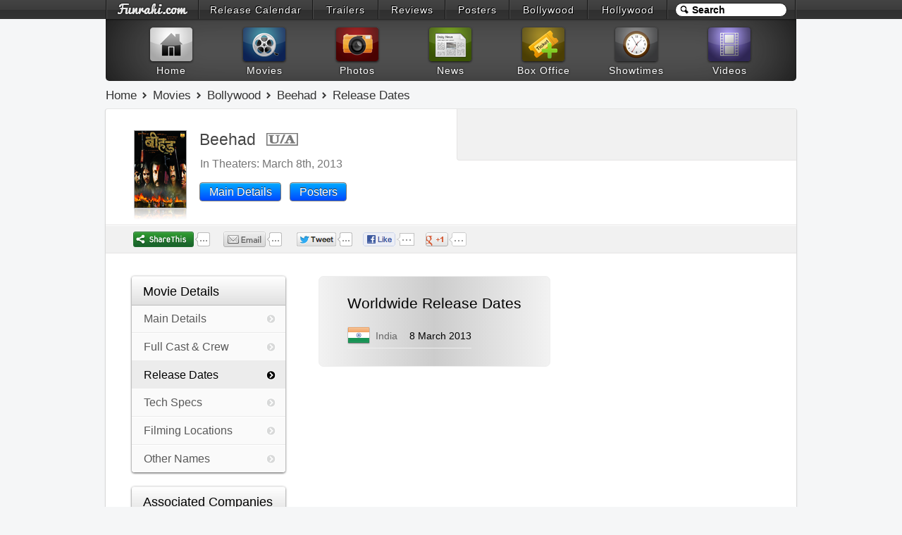

--- FILE ---
content_type: text/html; charset=UTF-8
request_url: https://www.funrahi.com/movies/b/beehad/release-dates/
body_size: 3804
content:
<!DOCTYPE html>
<html>

<head>
<meta http-equiv="Content-Type" content="text/html; charset=utf-8" />
<title>Beehad - Worldwide Release Dates - Movies - Funrahi</title>
<link rel="stylesheet" href="https://cdn.funrahi.com/s/b.css" />
<link rel="stylesheet" href="https://cdn.funrahi.com/s/f.css" />
<link rel="stylesheet" href="https://cdn.funrahi.com/m/sp.css" />
<script src="https://cdn.funrahi.com/js/g.js"></script>
<link rel="icon" href="https://cdn.funrahi.com/favicon.ico" type="image/x-icon" />
<link rel="shortcut icon" href="https://cdn.funrahi.com/favicon.ico" type="image/x-icon" />
<link rel="apple-touch-icon" href="https://cdn.funrahi.com/apple-touch-icon.png" />
<link rel="publisher" href="https://plus.google.com/115064599715682521974" />
<meta name="robots" content="noindex, follow" />
<meta property="fb:app_id" content="168382119941663" />
<meta property="fb:admins" content="100002844975902" />
<meta property="og:site_name" content="Funrahi" />
<meta property="og:title" content="Beehad - Worldwide Release Dates - Funrahi Movies" itemprop="name" />
<meta property="og:type" content="article" />
<meta property="og:image" content="https://c.funrahi.com/movies/b/beehad/poster_151.jpg" itemprop="image" />
<meta name="description" content="Get Beehad Movie Official Worldwide Release Dates." itemprop="description" property="og:description" />
<link rel="canonical" href="https://www.funrahi.com/movies/b/beehad/release-dates/" itemprop="url" property="og:url" />
</head>


<body itemscope itemtype="http://schema.org/WebPage">
<div id="top"></div>

<div id="a">
<div id="b">
<ol>
<li style="width:129px;"><a id="fr-top-logo" href="https://www.funrahi.com/"></a></li>
<li style="width:160px;"><a href="https://www.funrahi.com/release-calendar/">Release Calendar</a></li>
<li style="width:91px;"><a href="https://www.funrahi.com/trailers/">Trailers</a></li>
<li style="width:93px;"><a href="https://www.funrahi.com/reviews/">Reviews</a></li>
<li style="width:89px;"><a href="https://www.funrahi.com/posters/">Posters</a></li>
<li style="width:109px;"><a href="https://www.funrahi.com/bollywood/">Bollywood</a></li>
<li style="width:111px;"><a href="https://www.funrahi.com/hollywood/">Hollywood</a></li>
</ol>
<form action="https://www.funrahi.com/s.php">
<div id="c">
<input id="d" type="text" name="q" value="Search" title="Search" autocomplete="off" /><input type="hidden" name="cx" value="partner-pub-2876601830858075:9165369638" /><input type="hidden" name="cof" value="FORID:10" /><input type="hidden" name="ie" value="UTF-8" /><script>search('#d');</script>
</div>
</form>
</div>
</div>
<div id="e">
<div id="f">
<a href="https://www.funrahi.com"><div id="g1"></div><span>Home</span></a>
<a href="https://www.funrahi.com/movies/"><div id="g2"></div><span>Movies</span></a>
<a href="https://www.funrahi.com/photos/"><div id="g3"></div><span>Photos</span></a>
<a href="https://www.funrahi.com/news/"><div id="g4"></div><span>News</span></a>
<a href="https://www.funrahi.com/boxoffice/"><div id="g5"></div><span>Box Office</span></a>
<a href="https://www.funrahi.com/showtimes/"><div id="g6"></div><span>Showtimes</span></a>
<a href="https://www.funrahi.com/videos/"><div id="g7"></div><span>Videos</span></a>
</div>
</div>
<script type="text/javascript">var _gaq=_gaq||[];_gaq.push(['_setAccount','UA-21425032-1']);_gaq.push(['_trackPageview']);(function(){var ga=document.createElement('script');ga.type='text/javascript';ga.async=true;ga.src=('https:'==document.location.protocol?'https://ssl':'http://www')+'.google-analytics.com/ga.js';var s=document.getElementsByTagName('script')[0];s.parentNode.insertBefore(ga,s);})();</script>

<div id="n" itemprop="breadcrumb">
<a href="https://www.funrahi.com/">Home</a>
<a href="https://www.funrahi.com/movies/">Movies</a>
<a href="https://www.funrahi.com/movies/b/">Bollywood</a>
<a href="https://www.funrahi.com/movies/b/beehad/">Beehad</a>
<a href="https://www.funrahi.com/movies/b/beehad/release-dates/">Release Dates</a>
</div>


<div id="k" itemscope itemtype="http://schema.org/Movie">


<div class="c">

<div id="intro" class="c">


<div id="poster" class="l">
<a href="https://www.funrahi.com/posters/b/beehad/">
<span class="enlarge"></span>
<img src="https://c.funrahi.com/movies/b/beehad/poster_73.jpg" alt="Beehad Tiny Poster" itemprop="image" />
</a>
</div>

<div class="r">
<h1 itemprop="name">Beehad</h1>
<span id="r-ua">CBFC Rating: <span id="rating" itemprop="contentRating">U/A</span></span>
<p itemprop="datePublished" content="2013-03-08">In Theaters: March 8th, 2013</p>

<ul id="extras" class="c">
<li><a href="https://www.funrahi.com/movies/b/beehad/">Main Details</a></li>
<li><a href="https://www.funrahi.com/posters/b/beehad/">Posters</a></li>
</ul>

</div>


</div>


<div id="top-right-promo">
<script type="text/javascript"><!--
google_ad_client = "ca-pub-2876601830858075";
google_ad_slot = "8341071884";
google_ad_width = 468;
google_ad_height = 60;
//-->
</script>
<script type="text/javascript" src="https://pagead2.googlesyndication.com/pagead/show_ads.js"></script></div>


</div>




<div id="share-sub-page" class="c">

<div class="l sd">
<span class='st_sharethis_hcount' displayText='ShareThis'>
<span class="fr-share"></span>
</span>
</div>

<div class="l sd">
<span class='st_email_hcount' displayText='Email'>
<span class="fr-email"></span>
</span>
</div>

<div class="l tw">
<a href="https://twitter.com/share?url=https://www.funrahi.com/movies/b/beehad/release-dates/&amp;text=Beehad Worldwide Release Dates @funrahi" class="slite twitter-share" data-text="Beehad Worldwide Release Dates on Funrahi.com" data-url="https://www.funrahi.com/movies/b/beehad/release-dates/" data-count="horizontal" data-via="funrahi" rel="nofollow" target="_blank">
<span class="fr-tweet"></span>
</a>
</div>

<div class="l">
<a href="https://facebook.com/sharer.php?u=https://www.funrahi.com/movies/b/beehad/release-dates/" class="slite facebook-like" data-href="https://www.funrahi.com/movies/b/beehad/release-dates/" data-send="false" data-layout="button_count" data-width="90" data-show-faces="false" rel="nofollow" target="_blank">
<span class="fr-like"></span>
</a>
</div>

<div class="l">
<a href="https://plus.google.com/share?url=https://www.funrahi.com/movies/b/beehad/release-dates/" class="slite googleplus-one" data-size="medium" data-href="https://www.funrahi.com/movies/b/beehad/release-dates/" rel="nofollow" target="_blank">
<span class="fr-gplus"></span>
</a>
</div>

</div>

<script src="https://cdn.funrahi.com/js/slite.js"></script>
<script>var $html=$("html");if($html.hasClass("ie6")||$html.hasClass("ie7")){var ie67=false;}else{var ie67=true;}$("#share-sub-page").one("mouseenter",function(){$(this).find("span.fr-share,span.fr-email").remove();$.getScript("http://w.sharethis.com/button/buttons.js",function(){stLight.options({publisher:"4e76f98a-e25d-4e05-b4ad-8e0406cd65ba",onhover:false});});if(ie67){Slite.load($(this)[0]);}});</script>




<div id="left-cont">


<div class="quick-links-box">
<h3>Movie Details</h3>
<ul>
<li><a href="https://www.funrahi.com/movies/b/beehad/">Main Details</a></li>
<li><a href="https://www.funrahi.com/movies/b/beehad/full-cast-crew/">Full Cast &amp; Crew</a></li>
<li class="s"><a href="https://www.funrahi.com/movies/b/beehad/release-dates/">Release Dates</a></li>
<li><a href="https://www.funrahi.com/movies/b/beehad/technical-specifications/">Tech Specs</a></li>
<li><a href="https://www.funrahi.com/movies/b/beehad/filming-locations/">Filming Locations</a></li>
<li><a href="https://www.funrahi.com/movies/b/beehad/other-names/">Other Names</a></li>
</ul>
</div>

<div class="quick-links-box">
<h3>Associated Companies</h3>
<ul>
<li><a href="https://www.funrahi.com/movies/b/beehad/companies/#production">Production</a></li>
<li><a href="https://www.funrahi.com/movies/b/beehad/companies/#distribution">Distribution</a></li>
<li><a href="https://www.funrahi.com/movies/b/beehad/companies/#vfx">Special Effects</a></li>
<li><a href="https://www.funrahi.com/movies/b/beehad/companies/#other">Other</a></li>
</ul>
</div>

<div class="quick-links-box">
<h3>Quick Links</h3>
<ul>
<li><a href="https://www.funrahi.com/posters/b/beehad/">Posters</a></li>
</ul>
</div>


<ul class="more-list">
<h4>New Releases</h4>

<li>
<a href="https://www.funrahi.com/movies/b/dhoom-3/">

<img src="/c.gif" data-original="https://c.funrahi.com/movies/b/dhoom-3/poster_93.jpg" /><br>

<span>Dhoom 3</span>
</a>
</li>
<li>
<a href="https://www.funrahi.com/movies/b/login/">


<span>Login</span>
</a>
</li>
<li>
<a href="https://www.funrahi.com/movies/b/besharam/">


<span>Besharam</span>
</a>
</li>
<li>
<a href="https://www.funrahi.com/movies/b/zanjeer/">


<span>Zanjeer</span>
</a>
</li>
<li>
<a href="https://www.funrahi.com/movies/b/satyagraha/">


<span>Satyagraha</span>
</a>
</li>

</ul>









<div id="left-promo">
<script type="text/javascript"><!--
google_ad_client = "ca-pub-2876601830858075";
google_ad_slot = "2294538283";
google_ad_width = 160;
google_ad_height = 600;
//-->
</script>
<script type="text/javascript" src="https://pagead2.googlesyndication.com/pagead/show_ads.js"></script></div>



</div>
<script>$(".more-list img").lazyload();</script>






<div id="right-cont">











<div id="release-dates" class="info-cont">
<h2>Worldwide Release Dates</h2>
<table class="f32" border="0" cellspacing="0" cellpadding="0">

<tr>
<td class="flag in">India</td>
<td>8 March 2013</td>
</tr>

</table>
</div>














</div>



</div>


<div id="z">
<div id="y">
<div id="w"></div>
<form action="https://www.funrahi.com/s.php">
<div id="v">
<input id="u" type="text" name="q" value="Search Funrahi.com" title="Search Funrahi.com" autocomplete="off" />
<button id="t" type="submit">
<span id="s"></span>
</button>
<input type="hidden" name="cx" value="partner-pub-2876601830858075:9165369638" /><input type="hidden" name="cof" value="FORID:10" /><input type="hidden" name="ie" value="UTF-8" />
</div>
</form>
<script>search('#u','fsh');</script>
</div>
<div id="x">
<div class="z">
<h5>Explore Bollywood</h5>
<div class="y">
<h6>Movies</h6>
<a href="https://www.funrahi.com/trailers/">Trailers</a>
<a href="https://www.funrahi.com/reviews/b/">Reviews</a>
<a href="https://www.funrahi.com/posters/">Posters</a>
<a href="https://www.funrahi.com/release-calendar/hindi-movies/">Release Dates</a>
<a href="https://www.funrahi.com/movies/b/upcoming-releases/">Upcoming Movies</a>
<a href="https://www.funrahi.com/movies/b/new-releases/">In Theaters</a>
<a href="https://www.funrahi.com/movies/b/just-added/">Coming Soon</a>
<a href="https://www.funrahi.com/movies/b/new-on-dvd/">New on DVD</a>
<a href="https://www.funrahi.com/movies/b/new-on-bluray/">New on Bluray</a>
<h6>News</h6>
<a href="https://www.funrahi.com/news/bollywood/daily/">Daily News</a>
<a href="https://www.funrahi.com/news/bollywood/movies/">Movie News</a>
<a href="https://www.funrahi.com/news/bollywood/music/">Music News</a>
<a href="https://www.funrahi.com/news/bollywood/industry/">Industry News</a>
</div>
<div class="x">
<h6>Photos</h6>
<a href="https://www.funrahi.com/photos/b/">Bollywood Photos</a>
<a href="https://www.funrahi.com/photos/t/">Tollywood Photos</a>
<h6>Videos</h6>
<a href="https://www.funrahi.com/videos/b/hot-news/">Hot News</a>
<a href="https://www.funrahi.com/videos/b/events-and-parties/">Events &amp; Parties</a>
<a href="https://www.funrahi.com/videos/b/television/">Television</a>
<a href="https://www.funrahi.com/videos/b/movie-promos/">Movie Promos</a>
<a href="https://www.funrahi.com/videos/b/music-videos/">Music Videos</a>
<a href="https://www.funrahi.com/videos/b/behind-the-scenes/">Behind The Scenes</a>
<a href="https://www.funrahi.com/videos/b/movie-extras/">Movie Extras</a>
<a href="https://www.funrahi.com/videos/b/movie-reviews/">Movie Reviews</a>
<a href="https://www.funrahi.com/videos/b/photoshoots/">Photoshoots</a>
<a href="https://www.funrahi.com/videos/b/commercials/">Commercials</a>
</div>
<h6>Box Office</h6>
<a href="https://www.funrahi.com/boxoffice/b/weekly/">India - Weekly Box Office Collections</a>
<a href="https://www.funrahi.com/news/bollywood/domestic-box-office/">Domestic Box Office Reports</a>
<a href="https://www.funrahi.com/news/bollywood/foreign-box-office/">Overseas Box Office Reports</a>
<a href="https://www.funrahi.com/boxoffice/b/">Bollywood Movies Social Media Stats</a>
<div id="chooseContent">
<span>Choose your content location:</span>
<ul class="c">
<li><a href="https://www.funrahi.com/?p=in">Worldwide</a></li>
<li><a href="https://www.funrahi.com/?p=in">India</a></li>
<li><a href="https://www.funrahi.com/?p=us">United States</a></li>
</ul>
</div>
</div>
<div class="z">
<h5>Explore Hollywood</h5>
<div class="y">
<h6>Movies</h6>
<a href="https://www.funrahi.com/trailers/">Trailers</a>
<a href="https://www.funrahi.com/reviews/h/">Reviews</a>
<a href="https://www.funrahi.com/posters/">Posters</a>
<a href="https://www.funrahi.com/release-calendar/english-movies/">Release Dates</a>
<a href="https://www.funrahi.com/movies/h/upcoming-releases/">Upcoming Movies</a>
<a href="https://www.funrahi.com/movies/h/new-releases/">In Theaters</a>
<a href="https://www.funrahi.com/movies/h/just-added/">Coming Soon</a>
<a href="https://www.funrahi.com/movies/h/new-on-dvd/">New on DVD</a>
<a href="https://www.funrahi.com/movies/h/new-on-bluray/">New on Bluray</a>
<a href="https://www.funrahi.com/release-calendar/english-movies-dvd/">DVD Release Dates</a>
<a href="https://www.funrahi.com/release-calendar/english-movies-bluray/">Bluray Release Dates</a>
<h6>News</h6>
<a href="https://www.funrahi.com/news/hollywood/daily/">Daily News</a>
<a href="https://www.funrahi.com/news/hollywood/movies/">Movie News</a>
<a href="https://www.funrahi.com/news/hollywood/music/">Music News</a>
<a href="https://www.funrahi.com/news/hollywood/industry/">Industry News</a>
</div>
<div class="x">
<h6>Photos</h6>
<a href="https://www.funrahi.com/photos/h/">Hollywood Photos</a>
<h6>Videos</h6>
<a href="https://www.funrahi.com/videos/h/hot-news/">Hot News</a>
<a href="https://www.funrahi.com/videos/h/events-and-parties/">Events &amp; Parties</a>
<a href="https://www.funrahi.com/videos/h/television/">Television</a>
<a href="https://www.funrahi.com/videos/h/movie-promos/">Movie Promos</a>
<a href="https://www.funrahi.com/videos/h/music-videos/">Music Videos</a>
<a href="https://www.funrahi.com/videos/h/behind-the-scenes/">Behind The Scenes</a>
<a href="https://www.funrahi.com/videos/h/movie-extras/">Movie Extras</a>
<a href="https://www.funrahi.com/videos/h/movie-reviews/">Movie Reviews</a>
<a href="https://www.funrahi.com/videos/h/photoshoots/">Photoshoots</a>
<a href="https://www.funrahi.com/videos/h/commercials/">Commercials</a>
</div>
<h6>Box Office</h6>
<a href="https://www.funrahi.com/boxoffice/h/daily/">U.S. - Daily Box Office Collections</a>
<a href="https://www.funrahi.com/boxoffice/h/weekly/">U.S. - Weekly Box Office Collections</a>
<a href="https://www.funrahi.com/boxoffice/h/weekend/">U.S. - Weekend Box Office Collections</a>
<a href="https://www.funrahi.com/news/hollywood/domestic-box-office/">Domestic Box Office Reports</a>
<a href="https://www.funrahi.com/news/hollywood/foreign-box-office/">Overseas Box Office Reports</a>
<a href="https://www.funrahi.com/boxoffice/h/">Hollywood Movies Social Media Stats</a>
</div>
<div class="z ml7">
<h5>Other Links</h5>
<a href="https://www.funrahi.com/advertise/" target="_blank">Advertise</a>
<a href="https://www.funrahi.com/contact/" target="_blank">Contact Us</a>
<a href="https://www.funrahi.com/partner-company/" target="_blank">Partner as a Company</a>
<a href="https://www.funrahi.com/partner-content/" target="_blank">Partner as a Content Provider</a>
<a href="https://www.funrahi.com/tos/" target="_blank">Terms of Use</a>
<a href="https://www.funrahi.com/privacy/" target="_blank">Privacy Policy</a>
<h5 class="pt30">Connect with us</h5>
<a href="https://www.facebook.com/funrahi" rel="nofollow" target="_blank">Facebook</a>
<a href="https://www.twitter.com/funrahi" rel="nofollow" target="_blank">Twitter</a>
<a href="https://plus.google.com/115064599715682521974" rel="nofollow" target="_blank">Google+</a>
<a href="https://www.pinterest.com/funrahi" rel="nofollow" target="_blank">Pinterest</a>
<div id="r">Got a news tip ?<br />movie press-kit / promo material, corrections or feedback.<br />Send it to us at:<br />
<a id="q" href="mailto:media@funrahi.com">media@funrahi.com</a>
</div>
</div>
</div>
</div>
<script defer src="https://static.cloudflareinsights.com/beacon.min.js/vcd15cbe7772f49c399c6a5babf22c1241717689176015" integrity="sha512-ZpsOmlRQV6y907TI0dKBHq9Md29nnaEIPlkf84rnaERnq6zvWvPUqr2ft8M1aS28oN72PdrCzSjY4U6VaAw1EQ==" data-cf-beacon='{"version":"2024.11.0","token":"7eafdb5e5d01493dbb737d8809d9e473","r":1,"server_timing":{"name":{"cfCacheStatus":true,"cfEdge":true,"cfExtPri":true,"cfL4":true,"cfOrigin":true,"cfSpeedBrain":true},"location_startswith":null}}' crossorigin="anonymous"></script>
</body>
</html>

--- FILE ---
content_type: text/html; charset=utf-8
request_url: https://www.google.com/recaptcha/api2/aframe
body_size: 264
content:
<!DOCTYPE HTML><html><head><meta http-equiv="content-type" content="text/html; charset=UTF-8"></head><body><script nonce="_0t8eZT1muYby0pvYcWsHA">/** Anti-fraud and anti-abuse applications only. See google.com/recaptcha */ try{var clients={'sodar':'https://pagead2.googlesyndication.com/pagead/sodar?'};window.addEventListener("message",function(a){try{if(a.source===window.parent){var b=JSON.parse(a.data);var c=clients[b['id']];if(c){var d=document.createElement('img');d.src=c+b['params']+'&rc='+(localStorage.getItem("rc::a")?sessionStorage.getItem("rc::b"):"");window.document.body.appendChild(d);sessionStorage.setItem("rc::e",parseInt(sessionStorage.getItem("rc::e")||0)+1);localStorage.setItem("rc::h",'1768762836866');}}}catch(b){}});window.parent.postMessage("_grecaptcha_ready", "*");}catch(b){}</script></body></html>

--- FILE ---
content_type: text/css
request_url: https://cdn.funrahi.com/s/f.css
body_size: 1164
content:
.f32 .flag{background-image:url(http://cdn.funrahi.com/i/global/flags32.png);background-repeat:no-repeat;background-position:0 100px;}.f32 ._African_Union(OAS){background-position:0 -0px;}.f32 ._Arab_League{background-position:0 -32px;}.f32 ._ASEAN{background-position:0 -64px;}.f32 ._CARICOM{background-position:0 -96px;}.f32 ._CIS{background-position:0 -128px;}.f32 ._Commonwealth{background-position:0 -160px;}.f32 ._England{background-position:0 -192px;}.f32 ._European_Union{background-position:0 -224px;}.f32 ._Islamic_Conference{background-position:0 -256px;}.f32 ._Kosovo{background-position:0 -288px;}.f32 ._NATO{background-position:0 -320px;}.f32 ._Northern_Cyprus{background-position:0 -352px;}.f32 ._Northern_Ireland{background-position:0 -384px;}.f32 ._Olimpic_Movement{background-position:0 -416px;}.f32 ._OPEC{background-position:0 -448px;}.f32 ._Red_Cross{background-position:0 -480px;}.f32 ._Scotland{background-position:0 -512px;}.f32 ._Somaliland{background-position:0 -544px;}.f32 ._Tibet{background-position:0 -576px;}.f32 ._United_Nations{background-position:0 -608px;}.f32 ._Wales{background-position:0 -640px;}.f32 .ad{background-position:0 -672px;}.f32 .ae{background-position:0 -704px;}.f32 .af{background-position:0 -736px;}.f32 .ag{background-position:0 -768px;}.f32 .ai{background-position:0 -800px;}.f32 .al{background-position:0 -832px;}.f32 .am{background-position:0 -864px;}.f32 .an{background-position:0 -896px;}.f32 .ao{background-position:0 -928px;}.f32 .aq{background-position:0 -960px;}.f32 .ar{background-position:0 -992px;}.f32 .as{background-position:0 -1024px;}.f32 .at{background-position:0 -1056px;}.f32 .au{background-position:0 -1088px;}.f32 .aw{background-position:0 -1120px;}.f32 .az{background-position:0 -1152px;}.f32 .ba{background-position:0 -1184px;}.f32 .bb{background-position:0 -1216px;}.f32 .bd{background-position:0 -1248px;}.f32 .be{background-position:0 -1280px;}.f32 .bf{background-position:0 -1312px;}.f32 .bg{background-position:0 -1344px;}.f32 .bh{background-position:0 -1376px;}.f32 .bi{background-position:0 -1408px;}.f32 .bj{background-position:0 -1440px;}.f32 .bm{background-position:0 -1472px;}.f32 .bn{background-position:0 -1504px;}.f32 .bo{background-position:0 -1536px;}.f32 .br{background-position:0 -1568px;}.f32 .bs{background-position:0 -1600px;}.f32 .bt{background-position:0 -1632px;}.f32 .bw{background-position:0 -1664px;}.f32 .by{background-position:0 -1696px;}.f32 .bz{background-position:0 -1728px;}.f32 .ca{background-position:0 -1760px;}.f32 .cd{background-position:0 -1792px;}.f32 .cf{background-position:0 -1824px;}.f32 .cg{background-position:0 -1856px;}.f32 .ch{background-position:0 -1888px;}.f32 .ci{background-position:0 -1920px;}.f32 .ck{background-position:0 -1952px;}.f32 .cl{background-position:0 -1984px;}.f32 .cm{background-position:0 -2016px;}.f32 .cn{background-position:0 -2048px;}.f32 .co{background-position:0 -2080px;}.f32 .cr{background-position:0 -2112px;}.f32 .cu{background-position:0 -2144px;}.f32 .cv{background-position:0 -2176px;}.f32 .cy{background-position:0 -2208px;}.f32 .cz{background-position:0 -2240px;}.f32 .de{background-position:0 -2272px;}.f32 .dj{background-position:0 -2304px;}.f32 .dk{background-position:0 -2336px;}.f32 .dm{background-position:0 -2368px;}.f32 .do{background-position:0 -2400px;}.f32 .dz{background-position:0 -2432px;}.f32 .ec{background-position:0 -2464px;}.f32 .ee{background-position:0 -2496px;}.f32 .eg{background-position:0 -2528px;}.f32 .eh{background-position:0 -2560px;}.f32 .er{background-position:0 -2592px;}.f32 .es{background-position:0 -2624px;}.f32 .et{background-position:0 -2656px;}.f32 .fi{background-position:0 -2688px;}.f32 .fj{background-position:0 -2720px;}.f32 .fm{background-position:0 -2752px;}.f32 .fo{background-position:0 -2784px;}.f32 .fr{background-position:0 -2816px;}.f32 .ga{background-position:0 -2848px;}.f32 .gb{background-position:0 -2880px;}.f32 .gd{background-position:0 -2912px;}.f32 .ge{background-position:0 -2944px;}.f32 .gg{background-position:0 -2976px;}.f32 .gh{background-position:0 -3008px;}.f32 .gi{background-position:0 -3040px;}.f32 .gl{background-position:0 -3072px;}.f32 .gm{background-position:0 -3104px;}.f32 .gn{background-position:0 -3136px;}.f32 .gp{background-position:0 -3168px;}.f32 .gq{background-position:0 -3200px;}.f32 .gr{background-position:0 -3232px;}.f32 .gt{background-position:0 -3264px;}.f32 .gu{background-position:0 -3296px;}.f32 .gw{background-position:0 -3328px;}.f32 .gy{background-position:0 -3360px;}.f32 .hk{background-position:0 -3392px;}.f32 .hn{background-position:0 -3424px;}.f32 .hr{background-position:0 -3456px;}.f32 .ht{background-position:0 -3488px;}.f32 .hu{background-position:0 -3520px;}.f32 .id{background-position:0 -3552px;}.f32 .mc{background-position:0 -3552px;}.f32 .ie{background-position:0 -3584px;}.f32 .il{background-position:0 -3616px;}.f32 .im{background-position:0 -3648px;}.f32 .in{background-position:0 -3680px;}.f32 .iq{background-position:0 -3712px;}.f32 .ir{background-position:0 -3744px;}.f32 .is{background-position:0 -3776px;}.f32 .it{background-position:0 -3808px;}.f32 .je{background-position:0 -3840px;}.f32 .jm{background-position:0 -3872px;}.f32 .jo{background-position:0 -3904px;}.f32 .jp{background-position:0 -3936px;}.f32 .ke{background-position:0 -3968px;}.f32 .kg{background-position:0 -4000px;}.f32 .kh{background-position:0 -4032px;}.f32 .ki{background-position:0 -4064px;}.f32 .km{background-position:0 -4096px;}.f32 .kn{background-position:0 -4128px;}.f32 .kp{background-position:0 -4160px;}.f32 .kr{background-position:0 -4192px;}.f32 .kw{background-position:0 -4224px;}.f32 .ky{background-position:0 -4256px;}.f32 .kz{background-position:0 -4288px;}.f32 .la{background-position:0 -4320px;}.f32 .lb{background-position:0 -4352px;}.f32 .lc{background-position:0 -4384px;}.f32 .li{background-position:0 -4416px;}.f32 .lk{background-position:0 -4448px;}.f32 .lr{background-position:0 -4480px;}.f32 .ls{background-position:0 -4512px;}.f32 .lt{background-position:0 -4544px;}.f32 .lu{background-position:0 -4576px;}.f32 .lv{background-position:0 -4608px;}.f32 .ly{background-position:0 -4640px;}.f32 .ma{background-position:0 -4672px;}.f32 .md{background-position:0 -4704px;}.f32 .me{background-position:0 -4736px;}.f32 .mg{background-position:0 -4768px;}.f32 .mh{background-position:0 -4800px;}.f32 .mk{background-position:0 -4832px;}.f32 .ml{background-position:0 -4864px;}.f32 .mm{background-position:0 -4896px;}.f32 .mn{background-position:0 -4928px;}.f32 .mo{background-position:0 -4960px;}.f32 .mq{background-position:0 -4992px;}.f32 .mr{background-position:0 -5024px;}.f32 .ms{background-position:0 -5056px;}.f32 .mt{background-position:0 -5088px;}.f32 .mu{background-position:0 -5120px;}.f32 .mv{background-position:0 -5152px;}.f32 .mw{background-position:0 -5184px;}.f32 .mx{background-position:0 -5216px;}.f32 .my{background-position:0 -5248px;}.f32 .mz{background-position:0 -5280px;}.f32 .na{background-position:0 -5312px;}.f32 .nc{background-position:0 -5344px;}.f32 .ne{background-position:0 -5376px;}.f32 .ng{background-position:0 -5408px;}.f32 .ni{background-position:0 -5440px;}.f32 .nl{background-position:0 -5472px;}.f32 .no{background-position:0 -5504px;}.f32 .np{background-position:0 -5536px;}.f32 .nr{background-position:0 -5568px;}.f32 .nz{background-position:0 -5600px;}.f32 .om{background-position:0 -5632px;}.f32 .pa{background-position:0 -5664px;}.f32 .pe{background-position:0 -5696px;}.f32 .pf{background-position:0 -5728px;}.f32 .pg{background-position:0 -5760px;}.f32 .ph{background-position:0 -5792px;}.f32 .pk{background-position:0 -5824px;}.f32 .pl{background-position:0 -5856px;}.f32 .pr{background-position:0 -5888px;}.f32 .ps{background-position:0 -5920px;}.f32 .pt{background-position:0 -5952px;}.f32 .pw{background-position:0 -5984px;}.f32 .py{background-position:0 -6016px;}.f32 .qa{background-position:0 -6048px;}.f32 .re{background-position:0 -6080px;}.f32 .ro{background-position:0 -6112px;}.f32 .rs{background-position:0 -6144px;}.f32 .ru{background-position:0 -6176px;}.f32 .rw{background-position:0 -6208px;}.f32 .sa{background-position:0 -6240px;}.f32 .sb{background-position:0 -6272px;}.f32 .sc{background-position:0 -6304px;}.f32 .sd{background-position:0 -6336px;}.f32 .se{background-position:0 -6368px;}.f32 .sg{background-position:0 -6400px;}.f32 .si{background-position:0 -6432px;}.f32 .sk{background-position:0 -6464px;}.f32 .sl{background-position:0 -6496px;}.f32 .sm{background-position:0 -6528px;}.f32 .sn{background-position:0 -6560px;}.f32 .so{background-position:0 -6592px;}.f32 .sr{background-position:0 -6624px;}.f32 .st{background-position:0 -6656px;}.f32 .sv{background-position:0 -6688px;}.f32 .sy{background-position:0 -6720px;}.f32 .sz{background-position:0 -6752px;}.f32 .tc{background-position:0 -6784px;}.f32 .td{background-position:0 -6816px;}.f32 .tg{background-position:0 -6848px;}.f32 .th{background-position:0 -6880px;}.f32 .tj{background-position:0 -6912px;}.f32 .tl{background-position:0 -6944px;}.f32 .tm{background-position:0 -6976px;}.f32 .tn{background-position:0 -7008px;}.f32 .to{background-position:0 -7040px;}.f32 .tr{background-position:0 -7072px;}.f32 .tt{background-position:0 -7104px;}.f32 .tv{background-position:0 -7136px;}.f32 .tw{background-position:0 -7168px;}.f32 .tz{background-position:0 -7200px;}.f32 .ua{background-position:0 -7232px;}.f32 .ug{background-position:0 -7264px;}.f32 .us{background-position:0 -7296px;}.f32 .uy{background-position:0 -7328px;}.f32 .uz{background-position:0 -7360px;}.f32 .va{background-position:0 -7392px;}.f32 .vc{background-position:0 -7424px;}.f32 .ve{background-position:0 -7456px;}.f32 .vg{background-position:0 -7488px;}.f32 .vi{background-position:0 -7520px;}.f32 .vn{background-position:0 -7552px;}.f32 .vu{background-position:0 -7584px;}.f32 .ws{background-position:0 -7616px;}.f32 .ye{background-position:0 -7648px;}.f32 .za{background-position:0 -7680px;}.f32 .zm{background-position:0 -7712px;}.f32 .zw{background-position:0 -7744px;}